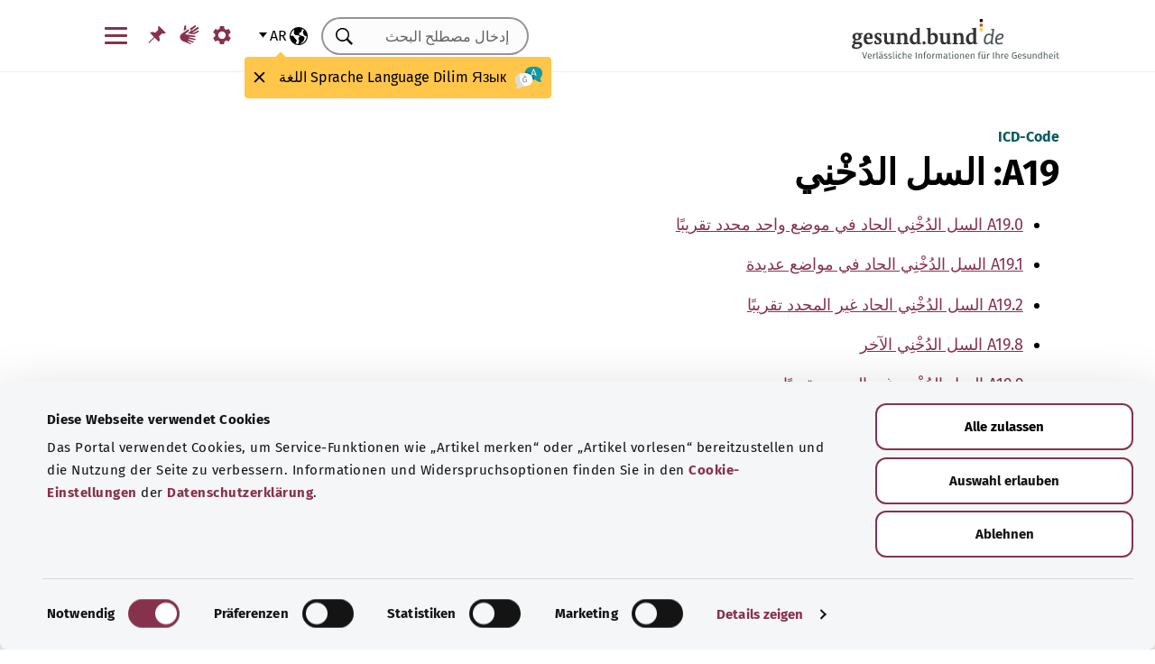

--- FILE ---
content_type: text/html; charset=utf-8
request_url: https://gesund.bund.de/ar/icd-code-suche/a19
body_size: 13199
content:
<!DOCTYPE html>
<html dir="rtl" lang="ar">
<head> <meta charset="utf-8">
<!--	implemented by https://www.queo.de/	This website is powered by TYPO3 - inspiring people to share!	TYPO3 is a free open source Content Management Framework initially created by Kasper Skaarhoj and licensed under GNU/GPL.	TYPO3 is copyright 1998-2026 of Kasper Skaarhoj. Extensions are copyright of their respective owners.	Information and contribution at https://typo3.org/
-->
<link rel="icon" href="/_assets/1de4d85ce6099b066b6c08e5ccf4c407/Icons/favicon.ico" type="image/vnd.microsoft.icon">
<title>رمز التصنيف الدولي للأمراض-10: ‎A19 السل الدُخْنِي</title>
<meta name="generator" content="TYPO3 CMS">
<meta name="viewport" content="width=device-width, initial-scale=1">
<meta name="description" content="يمكنك الاطلاع هنا على توضيحات كود تشخيص التصنيف الدولي للأمراض &quot;‎A19 السل الدُخْنِي&quot; وفئاته الفرعية.">
<meta property="og:image" content="/fileadmin/_processed_/2/d/csm_220504_illustration-titelfoto-ICD_6009cb7abb.jpg">
<meta property="og:url" content="https://gesund.bund.de/ar/icd-code-suche/a19">
<meta property="og:title" content="رمز التصنيف الدولي للأمراض-10: ‎A19 السل الدُخْنِي">
<meta property="og:description" content="يمكنك الاطلاع هنا على توضيحات كود تشخيص التصنيف الدولي للأمراض &quot;‎A19 السل الدُخْنِي&quot; وفئاته الفرعية.">
<meta property="og:type" content="article">
<meta name="twitter:card" content="summary">
<meta name="twitter:title" content="رمز التصنيف الدولي للأمراض-10: ‎A19 السل الدُخْنِي">
<meta name="twitter:description" content="يمكنك الاطلاع هنا على توضيحات كود تشخيص التصنيف الدولي للأمراض &quot;‎A19 السل الدُخْنِي&quot; وفئاته الفرعية.">
<meta name="google-site-verification" content="DcDbgl2Gs6a6MXyVLukxOnK8e1hkYHrhoEyVTiLoQ1g">
<meta name="apple-mobile-web-app-capable" content="no">
<link rel="preload" as="font" type="font/woff2" crossorigin="anonymous" href="/_assets/1de4d85ce6099b066b6c08e5ccf4c407/Fonts/FiraSans-Bold.woff2?1769076392" >
<link rel="preload" as="font" type="font/woff2" crossorigin="anonymous" href="/_assets/1de4d85ce6099b066b6c08e5ccf4c407/Fonts/FiraSans-Medium.woff2?1769076392" >
<link rel="preload" as="font" type="font/woff2" crossorigin="anonymous" href="/_assets/1de4d85ce6099b066b6c08e5ccf4c407/Fonts/FiraSans-Regular.woff2?1769076392" >
<link rel="stylesheet" href="/_assets/1de4d85ce6099b066b6c08e5ccf4c407/Css/main.bundle.css?1769076392" media="all" integrity="sha384-l+Tav4Ql7ABkDNV6lCHodr8iOqSpalX2FfB8JEc732noXCRjhB76k3hVkke2NcYA" crossorigin="anonymous">
<script> function loadSettings() { const value = '; ' + document.cookie; const parts = value.split('; gb_darstellung='); const data = parts.pop().split(';').shift(); const settings = data.length ? JSON.parse(data) : null; if (settings && settings.font_size) { document.documentElement.classList.remove('font-size--default'); document.documentElement.classList.add('font-size--' + settings.font_size); } if (settings && settings.color_scheme) { document.documentElement.classList.remove('color-scheme--default'); document.documentElement.classList.add('color-scheme--' + settings.color_scheme); } } loadSettings();
</script>
<script type="application/ld+json">{
    "@context": "http://schema.org",
    "@type": "BreadcrumbList",
    "itemListElement": [
        {
            "@type": "ListItem",
            "position": 1,
            "name": "البحث في رمز التصنيف الدولي للأمراض",
            "item": "https://gesund.bund.de/ar/icd-code-suche"
        },
        {
            "@type": "ListItem",
            "position": 2,
            "name": "A19"
        }
    ]
}</script>
<link rel="apple-touch-icon" href="/apple-touch-icon.png"><script id="Cookiebot" src="https://consent.cookiebot.com/uc.js" data-cbid="b2486f07-ff46-419b-a561-fadf016f92ac" type="text/javascript" async></script>
<link rel="canonical" href="https://gesund.bund.de/ar/icd-code-suche/a19">
<link rel="alternate" hreflang="de" href="https://gesund.bund.de/icd-code-suche/a19">
<link rel="alternate" hreflang="en" href="https://gesund.bund.de/en/icd-code-search/a19">
<link rel="alternate" hreflang="tr" href="https://gesund.bund.de/tr/icd-kodu-arama/a19">
<link rel="alternate" hreflang="ru" href="https://gesund.bund.de/ru/icd-code-suche/a19">
<link rel="alternate" hreflang="ar" href="https://gesund.bund.de/ar/icd-code-suche/a19">
<link rel="alternate" hreflang="x-default" href="https://gesund.bund.de/icd-code-suche/a19">
</head>
<body data-tracking-site="1">
<div class="app theme-default" data-type="110"> <div class="cookie-consent"> <div class="container"> <p></p><p class="cookie-consent__text">تستخدم البوابة ملفات تعريف الارتباط لتوفير وظائف الخدمة مثل تذكر المقال" ولتحسين استخدام الموقع. يمكنك العثور على خيارات المعلومات والاعتراض في إعدادات ملفات تعريف الارتباط الخاصة بإعلان حماية البيانات.</p>" <div class="cookie-consent__btn-group"> <button class="btn btn--outline disable">رفض</button> <button class="btn btn--outline enable">السماح بجميع ملفات تعريف الارتباط</button> </div> </div> </div>	<header class="header">
<div class="header__submenu"> <div class="container">	<a href="#skipNavigation30" class="visually-hidden">تخطي التنقل</a> <div class="header__wrapper-submenu"> <a href="/ar/" class="header__submenu-item brand"> <picture> <img id="gesund-bund-logo" class="icon icon--brand" src="/_assets/1de4d85ce6099b066b6c08e5ccf4c407/Icons/gesund-logo.svg?1769076392" alt="gesund.bund.de - Verlässliche Informationen für Ihre Gesundheit" title="إلى الصفحة الرئيسية" width="330" height="64" /> <img id="gesund-bund-logo-dark-mode" class="icon icon--brand dark-mode" src="/_assets/1de4d85ce6099b066b6c08e5ccf4c407/Icons/gesund-logo--dark-mode.svg?1769076392" alt="gesund.bund.de - Verlässliche Informationen für Ihre Gesundheit" title="إلى الصفحة الرئيسية" width="330" height="64" /> </picture> </a> <div id="language-navigation"> <div class="language-picker"> <button id="select-language-btn" class="language-picker__btn tooltip-trigger" aria-controls="select-language-list" aria-label="اختيار اللغة" aria-describedby="current-language" aria-expanded="false"> <svg width="20" height="20" version="1.1" id="Layer_1" xmlns="http://www.w3.org/2000/svg" xmlns:xlink="http://www.w3.org/1999/xlink" x="0px" y="0px" viewBox="0 0 512 512" enable-background="new 0 0 512 512" xml:space="preserve" aria-hidden="true"> <path d="M437,75C388.7,26.6,324.4,0,256,0S123.3,26.6,75,75C26.6,123.3,0,187.6,0,256s26.6,132.7,75,181 c48.4,48.4,112.6,75,181,75s132.7-26.6,181-75c48.4-48.4,75-112.6,75-181S485.4,123.3,437,75z M252.9,347.3l10.6,21.1 c5.5,11,6.7,23.6,3.3,35.4l-22.3,77.9c-26.5-1.3-52.1-7.2-76-17.2l26.6-53.2c9.1-18.1,5.5-39.9-8.8-54.3l-13.8-13.8 c-21.3-21.3-39-45.9-52.5-72.8c-9.3-18.6-29.3-28.8-49.8-25.3l-40.2,6.7C31.1,193,54.5,137.9,96.2,96.2 c10.6-10.6,22.2-20.1,34.4-28.3l-11.7,82c0,0.3-0.1,0.6-0.1,0.9c-2.4,18.5,2.8,36.9,14.8,52.1c13,16.4,32.4,27,53.3,29.1l65,6.6 l42.9,21.5l-33,33C247.4,307.4,243.8,329.2,252.9,347.3z M415.8,415.8c-32.2,32.2-72.5,53.5-116.3,62l81.2-71.1 c10.6-9.2,18.5-21.2,22.9-34.5l16.4-49.2c4-11.9,3.1-24.7-2.5-35.9c-5.6-11.2-15.3-19.6-27.2-23.6l-64.6-21.5l-55.5-27.7 l-3.2-39.5c1.6-3.2,4.2-5.8,7.5-7.4l39.5-19.8c11.8-5.9,20.6-16.5,24.2-29.2l18.4-65c19.8,9.9,38.1,22.7,54.6,38.2L396,102 c-17.6,11.7-25.2,33.9-18.5,54l19.2,57.6c4.7,14,15.8,25.1,29.7,29.7l55.5,18.5C480.5,320,457.1,374.5,415.8,415.8z" /> </svg> <span id="current-language" class="active_language"> <span class="visually-hidden">اللغة المختارة</span> <abbr title="عربي">ar</abbr> </span> </button> <ul id="select-language-list" class="language-picker__list"> <li id="language-de" class="language-picker__option "> <a href="https://gesund.bund.de/icd-code-suche/a19" hreflang="de" title="الألمانية"> <span>Deutsch</span> </a> </li> <li id="language-en" class="language-picker__option "> <a href="https://gesund.bund.de/en/icd-code-search/a19" hreflang="en" title="الإنجليزية"> <span>English</span> </a> </li> <li id="language-tr" class="language-picker__option "> <a href="https://gesund.bund.de/tr/icd-kodu-arama/a19" hreflang="tr" title="التركية"> <span>Türkçe</span> </a> </li> <li id="language-ru" class="language-picker__option "> <a href="https://gesund.bund.de/ru/icd-code-suche/a19" hreflang="ru" title="الروسية"> <span>Русский</span> </a> </li> <li id="language-ar" class="language-picker__option active"> <a href="https://gesund.bund.de/ar/icd-code-suche/a19" hreflang="ar" title="العربية"> <span>عربي</span> </a> </li> </ul> </div> <div id="tooltip_language" class="tooltip tooltip--lang" role="tooltip" hidden aria-hidden="true"> <svg height="30" width="30" viewBox="0 0 512 415" aria-hidden="true" xmlns="http://www.w3.org/2000/svg"> <g fill="none"> <path d="m347.939.356c89.491 0 164.061 30.492 164.061 123.688 0 39.308-13.272 67.453-35.329 86.867-4.005 3.525-5.715 8.976-4.326 14.127 3.903 14.48 9.536 29.7 17.262 43.91 5.927 10.9-2.075 24.048-14.477 23.702-30.009-.836-62.771-14.812-87.325-41.505-2.922-3.177-7.103-4.882-11.405-4.53-9.262.757-18.773 1.118-28.462 1.118-89.491 0-164.061-30.492-164.061-123.688 0-93.197 74.572-123.689 164.062-123.689z" fill="#1598a4" /> <path d="m296.422 122.871c-27.969-18.07-64.598-28.515-109.1-31.162-2.253 9.825-3.443 20.58-3.443 32.335 0 93.196 74.57 123.688 164.061 123.688 3.718 0 7.401-.071 11.062-.179.006-.645.024-1.283.024-1.931 0-53.841-21.648-96.288-62.604-122.751z" fill="#117a83" /> <path d="m401.315 166.7-43.695-115.784c-.025-.068-.053-.137-.08-.204-1.573-3.826-5.262-6.297-9.398-6.297h-.009c-4.141.004-7.829 2.482-9.396 6.314-.023.057-.046.113-.067.171l-44.098 115.78c-1.475 3.87.469 8.203 4.34 9.678 3.866 1.474 8.203-.468 9.678-4.34l9.142-24.004h60.498l9.051 23.983c1.133 3.003 3.987 4.854107 7.017 4.854107.88 0 1.775-.157107 2.647-.486107 3.876-1.462 5.832-5.789 4.37-9.665zm-77.87-33.686 24.675-64.786 24.449 64.786z" fill="#fff" /> <path d="m0 245.623c0 39.307 13.272 67.453 35.329 86.867 4.005 3.525 5.715 8.976 4.326 14.127-3.903 14.48-9.536 29.7-17.262 43.909-5.927 10.9 2.075 24.048 14.477 23.702 30.009-.836 62.771-14.812 87.325-41.505 2.922-3.177 7.103-4.882 11.405-4.53 9.262.757 18.773 1.118 28.462 1.118 89.491 0 164.061-30.492 164.061-123.688s-74.572-123.689-164.062-123.689c-89.491 0-164.061 30.493-164.061 123.689z" fill="#fff" /> <path d="m98.158 128.732c-57.403 13.375-98.158 47.997-98.158 116.891 0 39.307 13.272 67.453 35.329 86.867 4.005 3.525 5.715 8.976 4.326 14.127-3.903 14.48-9.536 29.7-17.262 43.909-5.927 10.9 2.075 24.048 14.477 23.702 30.009-.836 62.771-14.812 87.325-41.505 2.922-3.177 7.103-4.882 11.405-4.53 9.262.757 18.773 1.118 28.461 1.118 9.979 0 19.771-.382 29.296-1.185-109.038-33.437-126.653-188.039-95.199-239.394z" fill="#dbdbdb" /> <path d="m179.96 191.28c2.613333 0 5.04-.466667 7.28-1.4s4.293333-2.473333 6.16-4.62c1.586667-1.773333 2.893333-3.803333 3.92-6.09s1.68-4.55 1.96-6.79c.186667-2.053333.023333-3.383333-.49-3.99s-1.283333-.91-2.31-.91-1.843333.233333-2.45.7-1.096667 1.353333-1.47 2.66h.14c-.746667 2.52-2.146667 4.83-4.2 6.93s-4.853333 3.15-8.4 3.15c-3.266667 0-5.973333-1.003333-8.12-3.01s-3.453333-4.503333-3.92-7.49c-.186667-.933333-.513333-1.75-.98-2.45s-1.353333-.956667-2.66-.77c-.933333.186667-1.68.676667-2.24 1.47s-.746667 2.03-.56 3.71c.186667 2.426667.653333 4.713333 1.4 6.86s1.96 4.153333 3.64 6.02c1.773333 2.053333 3.826667 3.57 6.16 4.55s4.713333 1.47 7.14 1.47zm4.2 108.08c7.186667 0 13.276667-1.236667 18.27-3.71s9.053333-5.716667 12.18-9.73 5.39-8.61 6.79-13.79 2.1-10.523333 2.1-16.03c0-3.92-.583333-6.58-1.75-7.98s-3.243333-2.1-6.23-2.1h-25.34c-4.386667 0-6.58 1.773333-6.58 5.32 0 3.266667 2.193333 4.9 6.58 4.9h22.26c0 4.293333-.513333 8.423333-1.54 12.39s-2.66 7.49-4.9 10.57-5.133333 5.53-8.68 7.35-7.886667 2.73-13.02 2.73c-5.04 0-9.683333-1.096667-13.93-3.29s-7.91-5.133333-10.99-8.82-5.483333-8.003333-7.21-12.95-2.59-10.173333-2.59-15.68c0-5.32.863333-10.43 2.59-15.33s4.083333-9.24 7.07-13.02 6.51-6.813333 10.57-9.1 8.423333-3.43 13.09-3.43c2.24 0 4.363333.163333 6.37.49s3.99.91 5.95 1.75 3.943333 1.96 5.95 3.36 4.13 3.173333 6.37 5.32c1.026667 1.026667 2.053333 1.68 3.08 1.96s1.983333.28 2.87 0 1.656667-.7 2.31-1.26 1.166667-1.166667 1.54-1.82c1.12-1.773333.606667-3.943333-1.54-6.51s-5.32-5.063333-9.52-7.49c-3.733333-2.146667-7.466667-3.616667-11.2-4.41s-7.606667-1.19-11.62-1.19c-6.906667 0-13.136667 1.423333-18.69 4.27s-10.29 6.626667-14.21 11.34-6.93 10.173333-9.03 16.38-3.15 12.67-3.15 19.39c0 6.906667 1.073333 13.393333 3.22 19.46s5.226667 11.363333 9.24 15.89 8.82 8.12 14.42 10.78 11.9 3.99 18.9 3.99z" fill="#5e5e5e" /> </g> </svg> <span> <span lang="de">Sprache</span> <span lang="en">Language</span> <span lang="tr">Dilim</span> <span lang="ru">Язык</span> <span lang="ar">اللغة</span> </span> <button class="tooltip__close" title="إغلاق"> <img class="icon icon--close" src="/_assets/1de4d85ce6099b066b6c08e5ccf4c407/Icons/close.svg?1769076392" alt=""> </button> <div class="tooltip__arrow" data-popper-arrow></div> </div> </div> <a class="header__submenu-item search" title="إلى البحث" href="/ar/suche"> <svg width="20" height="20" viewBox="0 0 20 20" xmlns="http://www.w3.org/2000/svg" aria-hidden="true" focusable="false"> <path d="M13.19 11.846l-.187.328 5.062 5.11-1.594 1.593-5.062-5.109-.328.234c-1.25.782-2.547 1.172-3.89 1.172-1.97 0-3.65-.703-5.04-2.11C.761 11.66.065 9.972.065 8.003c0-1.968.695-3.648 2.086-5.039 1.39-1.39 3.07-2.086 5.04-2.086 1.968 0 3.648.696 5.038 2.086 1.39 1.391 2.086 3.07 2.086 5.04a7.066 7.066 0 01-1.125 3.843zm-2.015-7.828c-1.094-1.094-2.422-1.64-3.985-1.64-1.562 0-2.89.546-3.984 1.64-1.094 1.094-1.64 2.422-1.64 3.984 0 1.563.546 2.891 1.64 3.985 1.094 1.094 2.422 1.64 3.984 1.64 1.563 0 2.89-.546 3.985-1.64 1.125-1.125 1.687-2.453 1.687-3.985 0-1.53-.562-2.859-1.687-3.984z" fill-rule="evenodd"/> </svg> <span class="label">البحث</span> </a> <nav id="navigation-burger-trigger" aria-label="التنقل الرئيسي"> <button type="button" data-toggle="collapse" data-target="#navbar-collapse-grid" aria-expanded="false" aria-labelledby="navigation-burger-trigger-label" class="header__submenu-item btn--nav-toggle" aria-controls="navigation-main"> <span class="icon"> <span aria-hidden="true"></span> <span aria-hidden="true"></span> <span aria-hidden="true"></span> </span> <span id="navigation-burger-trigger-label" class="label">قائمة</span> </button> </nav> <nav id="service-navigation-desktop" aria-label="التنقل الرئيسي الإضافي"> <ul class="accessibility-list"> <li> <a href="/ar/barrierefreiheit/darstellung" class="link link--default header__submenu-item accessibility-settings"> <svg width="20" height="20" viewBox="0 0 483 497" xmlns="http://www.w3.org/2000/svg" focusable="false" aria-hidden="true"> <title>الوصف</title> <path d="M477.966 318.39l-52.307-43.782c1.334-9.13 1.982-17.715 1.982-26.108s-.648-16.978-1.983-26.108l52.308-43.783a10.34 10.34 0 002.326-13.114l-47.626-82.49a10.369 10.369 0 00-12.518-4.55l-63.975 23.377c-13.681-10.708-28.879-19.455-45.31-26.058l-11.77-67.211A10.359 10.359 0 00288.891 0h-95.25c-5.025 0-9.333 3.61-10.202 8.565l-11.77 67.211c-16.431 6.603-31.628 15.35-45.31 26.058L62.384 78.455c-4.702-1.75-10.01.192-12.518 4.55L2.24 165.496a10.34 10.34 0 002.325 13.114l52.307 43.783c-1.334 9.13-1.981 17.715-1.981 26.108s.647 16.978 1.982 26.108L4.565 318.391a10.34 10.34 0 00-2.325 13.114l47.625 82.49c2.528 4.358 7.846 6.279 12.518 4.55l63.976-23.378c13.68 10.708 28.878 19.455 45.31 26.058l11.769 67.211a10.359 10.359 0 0010.202 8.565h95.25c5.026 0 9.334-3.61 10.202-8.565l11.77-67.211c16.431-6.603 31.629-15.35 45.31-26.058l63.975 23.378c4.702 1.689 10-.192 12.518-4.55l47.626-82.49a10.34 10.34 0 00-2.325-13.114zm-236.7 33.652c-57.09 0-103.542-46.452-103.542-103.542s46.452-103.542 103.542-103.542S344.808 191.411 344.808 248.5s-46.452 103.542-103.542 103.542z" fill-rule="nonzero" /> </svg> <span class="header__submenu-item_name">الوصف</span> </a> </li> <li> <a href="/ar/barrierefreiheit/gebaerdensprache" class="link link--default header__submenu-item sign-language"> <svg width="22" height="23" xmlns="http://www.w3.org/2000/svg" focusable="false" aria-hidden="true"> <title>لغة الإشارة</title> <path d="M3.08 9.87l5.81-3.81A1.57 1.57 0 0110 5.73a1 1 0 01.71.65.65.65 0 01-.12.77 5.28 5.28 0 01-.86.75l-3 2.29a.48.48 0 00-.15.63c.11.21.4.35.85.42l9.43 1.33a.74.74 0 01.56.24.76.76 0 01.22.56.79.79 0 01-.78.78l-6.28-.51c-.27 0-.42.09-.43.27s.13.32.43.4l6.49 1.62a.71.71 0 01.58.91c-.09.47-.45.64-1.07.5l-6.18-1.18c-.36-.07-.57 0-.63.26s.07.43.38.56l5.12 1.88a.65.65 0 01.27.25.6.6 0 01.12.36.67.67 0 01-.21.5.7.7 0 01-.49.2h-.18L9.4 18.49c-.35-.11-.58-.06-.67.14s0 .39.31.56L12.56 21a.56.56 0 01.23.71c-.09.33-.42.39-1 .17q-8.15-3-9.56-4.1A5 5 0 011 16.05a4.89 4.89 0 01-.5-2.13 4.94 4.94 0 01.08-.87 8.41 8.41 0 01.21-.83 10.4 10.4 0 011-1.27 8.37 8.37 0 011.27-1.06zM5.37 2C5 4 4.7 5.76 4.55 7.35l2.89-1.89-.33-3.77C7 1.16 6.73.92 6.26 1s-.76.39-.87 1zm5.83 2.87l5.59-3.63a.83.83 0 011.21.25.9.9 0 01-.29 1.31l-4.44 3.69a.37.37 0 000 .58.42.42 0 00.62 0l5.85-3.89a.82.82 0 011.31.32 1 1 0 01-.41 1.5l-6 3.93a.35.35 0 00-.1.49c.11.2.33.21.66.05L20.33 7a.48.48 0 01.18-.08.58.58 0 01.19 0 .77.77 0 01.56.23.75.75 0 01.24.54.81.81 0 01-.15.48.86.86 0 01-.38.28c-1.69.92-3.28 1.76-4.75 2.54L10 10.26c-.7-.11-.83-.34-.39-.68s.88-.66 1.29-1 .8-.69 1.17-1a1.39 1.39 0 00.28-.43 1.32 1.32 0 00.1-.53 1.3 1.3 0 00-.09-.49 2.22 2.22 0 00-.23-.43 1.92 1.92 0 00-.93-.83z" /> </svg> <span class="header__submenu-item_name">لغة الإشارة</span> </a> </li> <li> <a href="/ar/merkzettel" class="link link--default header__submenu-item bookmarks" title="ورقة الملاحظات"> <svg width="20" height="19" viewBox="0 0 498 497" xmlns="http://www.w3.org/2000/svg" focusable="false" aria-hidden="true"> <title>ورقة الملاحظات</title> <path d="M0 497l31.066-12.135 152.417-150.96 107.274 108.244c1.618 1.618 3.398 2.832 5.34 3.64 1.941.81 3.883 1.214 5.824 1.214.648 0 1.295-.08 1.942-.242a7.979 7.979 0 011.942-.243c2.588-.647 4.854-1.942 6.795-3.883a18.867 18.867 0 004.369-6.796c6.796-22.652 9.304-45.79 7.524-69.413-1.78-23.623-7.686-46.275-17.718-67.956l85.917-85.917c6.148 1.942 12.54 3.398 19.173 4.369 6.634.97 13.51 1.456 20.63 1.456 8.414 0 17.151-.647 26.212-1.942 9.06-1.294 18.284-3.398 27.668-6.31 2.589-.97 4.773-2.427 6.553-4.369 1.78-1.941 2.993-4.206 3.64-6.795a15.776 15.776 0 000-7.767c-.647-2.588-1.941-4.854-3.883-6.795L314.057 4.8c-1.942-1.942-4.207-3.317-6.796-4.126-2.589-.809-5.34-.89-8.252-.243-2.589.648-4.854 1.942-6.796 3.884a18.866 18.866 0 00-4.368 6.795c-5.178 17.151-8.09 33.574-8.738 49.269-.647 15.695 1.133 30.661 5.34 44.9-.647.323-1.133.647-1.456.97l-.971.971-83.004 83.005a206.935 206.935 0 00-41.26-14.077 194.331 194.331 0 00-43.2-4.854c-9.061 0-18.041.647-26.94 1.941a172.687 172.687 0 00-25.97 5.825 18.866 18.866 0 00-6.795 4.369c-1.942 1.942-3.236 4.207-3.884 6.796-.647 2.588-.566 5.177.243 7.766.81 2.589 2.184 4.854 4.126 6.796L161.64 312.06 12.62 463.021 0 497z" fill-rule="nonzero" /> </svg> <span class="header__submenu-item_name" role="status" aria-atomic=true>ورقة الملاحظات (<span class="bookmark_link-count">0</span>)</span> </a> </li> </ul> </nav>
<div class="search-input"> <form action="/ar/suche" class="search-form"> <input class="input--text search-form__input typeahead" type="text" name="q" value="" placeholder="إدخال مصطلح البحث" aria-label="إدخال مصطلح البحث" data-provide="typeahead" autocomplete="off" role="combobox" /> <button type="button" tabindex="-1" style="visibility: visible;" class="remove_input_value">+</button> <!-- set the hidden field "mode" (get parameter) for result page if only tag-item (auto-complete) selected name="mode" value="like-tag" --> <button type="submit" class="search-form__submit" title="بحث"> <span class="visually-hidden"> بحث </span> </button> </form>
</div> </div> </div> <div id="skipNavigation30" class="visually-hidden">&nbsp;</div>
</div>	<div id="navbar-collapse-grid" class="header__mainmenu"> <div class="container"> <nav id="navigation-main" aria-label="التنقل الرئيسي"> <a href="#skipNavigation40" class="visually-hidden">تخطي التنقل</a> <ul class="header__wrapper-mainmenu"> <li class="header__mainmenu-item "> <a href="#" class="header__mainmenu-link" title="الرعاىة الصحية" role="button" aria-expanded="false"> الرعاىة الصحية </a> <div class="dropdown-menu" tabindex="-1"> <div class="container dropdown-menu__wrapper"> <h2 class="dropdown-menu__title">الرعاىة الصحية</h2> <ul class="dropdown-menu__list "> <li class="dropdown-menu__item "> <h3 class="dropdown-menu__list-title">قطاع الرعاية الصحة </h3> </li> <li class="dropdown-menu__item "> <a class="link--default dropdown-menu__link" href="/ar/themen/das-gesundheitssystem" title="نظام الرعاية الصحية"> نظام الرعاية الصحية </a> </li> <li class="dropdown-menu__item "> <a class="link--default dropdown-menu__link" href="/ar/themen/gesundheitskompetenz" title="التوعية الصحية"> التوعية الصحية </a> </li> <li class="dropdown-menu__item "> <a class="link--default dropdown-menu__link" href="/ar/service/beratung-und-hilfe" title="المشورة والمساعدة"> المشورة والمساعدة </a> </li> <li class="dropdown-menu__item "> <a class="link--default dropdown-menu__link" href="https://gesund.bund.de/ar/themen/rechte-fuer-patienten" title="حقوق المرضى"> حقوق المرضى </a> </li> <li class="dropdown-menu__item "> <a class="link--default dropdown-menu__link" href="/ar/selbsthilfe" title="مساعدة الذات"> مساعدة الذات </a> </li> </ul> <ul class="dropdown-menu__list "> <li class="dropdown-menu__item "> <h3 class="dropdown-menu__list-title">الخدمات </h3> </li> <li class="dropdown-menu__item "> <a class="link--default dropdown-menu__link" href="/ar/themen/leistungen-fuer-versicherte" title="الخدمات المُقدمة للمؤمن عليهم"> الخدمات المُقدمة للمؤمن عليهم </a> </li> <li class="dropdown-menu__item "> <a class="link--default dropdown-menu__link" href="/ar/themen/arzneimittel" title="العقاقير الطبية"> العقاقير الطبية </a> </li> <li class="dropdown-menu__item "> <a class="link--default dropdown-menu__link" href="/ar/themen/vorsorge-und-frueherkennung" title="الوقاية والكشف المبكر"> الوقاية والكشف المبكر </a> </li> <li class="dropdown-menu__item "> <a class="link--default dropdown-menu__link" href="/ar/ausserklinische-intensivpflege" title="العناية المركزة للمرضى الخارجيين"> العناية المركزة للمرضى الخارجيين </a> </li> </ul> <button class="btn btn--close dropdown-menu__close"> إغلاق <img class="icon icon--close" src="/_assets/1de4d85ce6099b066b6c08e5ccf4c407/Icons/close.svg?1769076392" alt=""> </button> </div> </div> </li> <li class="header__mainmenu-item "> <a href="#" class="header__mainmenu-link" title="الرعاية" role="button" aria-expanded="false"> الرعاية </a> <div class="dropdown-menu" tabindex="-1"> <div class="container dropdown-menu__wrapper"> <h2 class="dropdown-menu__title">الرعاية</h2> <ul class="dropdown-menu__list "> <li class="dropdown-menu__item "> <h3 class="dropdown-menu__list-title">المواضيع </h3> </li> <li class="dropdown-menu__item "> <a class="link--default dropdown-menu__link" href="/themen/pflegeversorgung" title="تأمين الرعاية"> تأمين الرعاية </a> </li> <li class="dropdown-menu__item "> <a class="link--default dropdown-menu__link" href="/themen/pflegeleistungen" title="خدمات الرعاية"> خدمات الرعاية </a> </li> <li class="dropdown-menu__item "> <a class="link--default dropdown-menu__link" href="/ar/themen/pflegende-angehoerige" title="رعاية الأقارب"> رعاية الأقارب </a> </li> <li class="dropdown-menu__item "> <a class="link--default dropdown-menu__link" href="/ar/themen/pflegealltag-und-wohnen" title="يوميات الرعاية والسكن"> يوميات الرعاية والسكن </a> </li> </ul> <button class="btn btn--close dropdown-menu__close"> إغلاق <img class="icon icon--close" src="/_assets/1de4d85ce6099b066b6c08e5ccf4c407/Icons/close.svg?1769076392" alt=""> </button> </div> </div> </li> <li class="header__mainmenu-item "> <a href="#" class="header__mainmenu-link" title="الصحة الرقمية" role="button" aria-expanded="false"> الصحة الرقمية </a> <div class="dropdown-menu" tabindex="-1"> <div class="container dropdown-menu__wrapper"> <h2 class="dropdown-menu__title">الصحة الرقمية</h2> <ul class="dropdown-menu__list "> <li class="dropdown-menu__item "> <h3 class="dropdown-menu__list-title">التحول الرقمي في قطاع الرعاية الصحية </h3> </li> <li class="dropdown-menu__item "> <a class="link--default dropdown-menu__link" href="/ar/themen/gesundheit-und-digitalisierung" title="الصحة والرقمنة"> الصحة والرقمنة </a> </li> <li class="dropdown-menu__item "> <a class="link--default dropdown-menu__link" href="/ar/themen/telemedizin" title="الطب عن بعد"> الطب عن بعد </a> </li> </ul> <ul class="dropdown-menu__list "> <li class="dropdown-menu__item "> <h3 class="dropdown-menu__list-title">التطبيقات الرقمية </h3> </li> <li class="dropdown-menu__item "> <a class="link--default dropdown-menu__link" href="/themen/elektronische-patientenakte-epa" title="ملف المريض الإلكتروني"> ملف المريض الإلكتروني </a> </li> <li class="dropdown-menu__item "> <a class="link--default dropdown-menu__link" href="/ar/themen/elektronische-gesundheitskarte-egk" title="بطاقة الصحة الإلكترونية"> بطاقة الصحة الإلكترونية </a> </li> <li class="dropdown-menu__item "> <a class="link--default dropdown-menu__link" href="/ar/themen/gesundheits-apps-diga-und-dipa" title="تطبيقات الصحة (DiGA وDiPA)"> تطبيقات الصحة (DiGA وDiPA) </a> </li> <li class="dropdown-menu__item "> <a class="link--default dropdown-menu__link" href="/ar/gesundheit-digital/alles-zum-e-rezept" title="الوصفات الإلكترونية"> الوصفات الإلكترونية </a> </li> <li class="dropdown-menu__item "> <a class="link--default dropdown-menu__link" href="/ar/die-elektronische-arbeitsunfaehigkeitsbescheinigung-eau" title="شهادة إلكترونية بعدم القدرة على العمل"> شهادة إلكترونية بعدم القدرة على العمل </a> </li> </ul> <button class="btn btn--close dropdown-menu__close"> إغلاق <img class="icon icon--close" src="/_assets/1de4d85ce6099b066b6c08e5ccf4c407/Icons/close.svg?1769076392" alt=""> </button> </div> </div> </li> <li class="header__mainmenu-item "> <a href="#" class="header__mainmenu-link" title="عِش بصحةٍ جيدة" role="button" aria-expanded="false"> عِش بصحةٍ جيدة </a> <div class="dropdown-menu" tabindex="-1"> <div class="container dropdown-menu__wrapper"> <h2 class="dropdown-menu__title">عِش بصحةٍ جيدة</h2> <ul class="dropdown-menu__list "> <li class="dropdown-menu__item "> <h3 class="dropdown-menu__list-title">البقاء بصحة جيدة </h3> </li> <li class="dropdown-menu__item "> <a class="link--default dropdown-menu__link" href="/ar/themen/vorsorge-und-frueherkennung" title="الوقاية والكشف المبكر"> الوقاية والكشف المبكر </a> </li> <li class="dropdown-menu__item "> <a class="link--default dropdown-menu__link" href="/ar/themen/ernaehrung-und-bewegung" title="التغذية والحركة"> التغذية والحركة </a> </li> <li class="dropdown-menu__item "> <a class="link--default dropdown-menu__link" href="/ar/themen/psyche-und-wohlbefinden" title="الحالة الصحية والرفاهية"> الحالة الصحية والرفاهية </a> </li> <li class="dropdown-menu__item "> <a class="link--default dropdown-menu__link" href="/ar/themen/retten-und-helfen" title="الإنقاذ والمساعدة"> الإنقاذ والمساعدة </a> </li> <li class="dropdown-menu__item "> <a class="link--default dropdown-menu__link" href="/ar/themen/sucht-bewaeltigen" title="التغلب على الإدمان"> التغلب على الإدمان </a> </li> <li class="dropdown-menu__item "> <a class="link--default dropdown-menu__link" href="/ar/themen/umwelt-und-gesundheit" title="البيئة والصحة"> البيئة والصحة </a> </li> </ul> <ul class="dropdown-menu__list "> <li class="dropdown-menu__item "> <h3 class="dropdown-menu__list-title">مراحل الحياة </h3> </li> <li class="dropdown-menu__item "> <a class="link--default dropdown-menu__link" href="/ar/themen/gesund-aufwachsen" title="النمو بصحةٍ جيدة"> النمو بصحةٍ جيدة </a> </li> <li class="dropdown-menu__item "> <a class="link--default dropdown-menu__link" href="/ar/themen/gesund-am-arbeitsplatz" title="الصحة في مكان العمل"> الصحة في مكان العمل </a> </li> <li class="dropdown-menu__item "> <a class="link--default dropdown-menu__link" href="/ar/themen/schwangerschaft-und-geburt" title="الحمل والولادة"> الحمل والولادة </a> </li> <li class="dropdown-menu__item "> <a class="link--default dropdown-menu__link" href="/ar/themen/gesund-im-alter" title="التمتع بصحة جيدة في الشيخوخة"> التمتع بصحة جيدة في الشيخوخة </a> </li> </ul> <button class="btn btn--close dropdown-menu__close"> إغلاق <img class="icon icon--close" src="/_assets/1de4d85ce6099b066b6c08e5ccf4c407/Icons/close.svg?1769076392" alt=""> </button> </div> </div> </li> <li class="header__mainmenu-item "> <a href="#" class="header__mainmenu-link" title="الأمراض" role="button" aria-expanded="false"> الأمراض </a> <div class="dropdown-menu" tabindex="-1"> <div class="container dropdown-menu__wrapper"> <h2 class="dropdown-menu__title">الأمراض</h2> <ul class="dropdown-menu__list "> <li class="dropdown-menu__item "> <h3 class="dropdown-menu__list-title">المواضيع </h3> </li> <li class="dropdown-menu__item "> <a class="link--default dropdown-menu__link" href="/ar/themen/atemwege" title="مجاري التنفس"> مجاري التنفس </a> </li> <li class="dropdown-menu__item "> <a class="link--default dropdown-menu__link" href="/ar/themen/augen" title="العيون"> العيون </a> </li> <li class="dropdown-menu__item "> <a class="link--default dropdown-menu__link" href="/ar/themen/blut-und-lymphsystem" title="نظام الدم والنظام الليمفاوي"> نظام الدم والنظام الليمفاوي </a> </li> <li class="dropdown-menu__item "> <a class="link--default dropdown-menu__link" href="/ar/themen/geschlechtsorgane" title="الأعضاء التناسلية"> الأعضاء التناسلية </a> </li> <li class="dropdown-menu__item "> <a class="link--default dropdown-menu__link" href="/ar/themen/hals-nase-und-ohren" title="الرقبة والأنف والأذن"> الرقبة والأنف والأذن </a> </li> <li class="dropdown-menu__item "> <a class="link--default dropdown-menu__link" href="/ar/themen/haut" title="الجلد"> الجلد </a> </li> <li class="dropdown-menu__item "> <a class="link--default dropdown-menu__link" href="/ar/themen/herz-und-kreislauf" title="القلب والدورة الدموية"> القلب والدورة الدموية </a> </li> <li class="dropdown-menu__item "> <a class="link--default dropdown-menu__link" href="/ar/themen/hormone" title="الهرمونات"> الهرمونات </a> </li> <li class="dropdown-menu__item "> <a class="link--default dropdown-menu__link" href="/ar/themen/immunsystem" title="جهاز المناعة"> جهاز المناعة </a> </li> <li class="dropdown-menu__item "> <a class="link--default dropdown-menu__link" href="/ar/themen/kopf-und-nerven" title="الرأس والأعصاب"> الرأس والأعصاب </a> </li> <li class="dropdown-menu__item "> <a class="link--default dropdown-menu__link" href="/ar/themen/psyche" title="الحالة النفسية"> الحالة النفسية </a> </li> <li class="dropdown-menu__item "> <a class="link--default dropdown-menu__link" href="/ar/themen/muskeln-knochen-und-gelenke" title="العضلات، والعظام، والمفاصل"> العضلات، والعظام، والمفاصل </a> </li> <li class="dropdown-menu__item "> <a class="link--default dropdown-menu__link" href="/ar/themen/nieren-und-harnwege" title="الكلى والمسالك البولية"> الكلى والمسالك البولية </a> </li> <li class="dropdown-menu__item "> <a class="link--default dropdown-menu__link" href="/ar/themen/verdauung-und-stoffwechsel" title="الهضم والتمثيل الغذائي"> الهضم والتمثيل الغذائي </a> </li> <li class="dropdown-menu__item "> <a class="link--default dropdown-menu__link" href="/ar/themen/zaehne-und-zahnfleisch" title="الأسنان واللثة"> الأسنان واللثة </a> </li> </ul> <ul class="dropdown-menu__list "> <li class="dropdown-menu__item "> <h3 class="dropdown-menu__list-title">مواضيع خاصة </h3> </li> <li class="dropdown-menu__item "> <a class="link--default dropdown-menu__link" href="/ar/special/allergien" title="أنواع الحساسية"> أنواع الحساسية </a> </li> <li class="dropdown-menu__item "> <a class="link--default dropdown-menu__link" href="/ar/themen/infektionen-und-infektionskrankheiten" title="العدوى والأمراض المعدية"> العدوى والأمراض المعدية </a> </li> <li class="dropdown-menu__item "> <a class="link--default dropdown-menu__link" href="/ar/themen/krebs" title="السرطان"> السرطان </a> </li> <li class="dropdown-menu__item "> <a class="link--default dropdown-menu__link" href="/ar/krankheiten-a-bis-z" title="الأمراض من أ إلى ي"> الأمراض من أ إلى ي </a> </li> </ul> <button class="btn btn--close dropdown-menu__close"> إغلاق <img class="icon icon--close" src="/_assets/1de4d85ce6099b066b6c08e5ccf4c407/Icons/close.svg?1769076392" alt=""> </button> </div> </div> </li> <li class="header__mainmenu-item active"> <a href="#" class="header__mainmenu-link" title="الخدمة" role="button" aria-expanded="false"> الخدمة </a> <div class="dropdown-menu" tabindex="-1"> <div class="container dropdown-menu__wrapper"> <h2 class="dropdown-menu__title">الخدمة</h2> <ul class="dropdown-menu__list "> <li class="dropdown-menu__item "> <h3 class="dropdown-menu__list-title">المعلومات </h3> </li> <li class="dropdown-menu__item "> <a class="link--default dropdown-menu__link" href="https://gesund.bund.de/notfallnummern" title="أرقام الطوارىء"> أرقام الطوارىء </a> </li> <li class="dropdown-menu__item "> <a class="link--default dropdown-menu__link" href="/ar/icd-ops-code-suche" title="رموز التصنيف الدولي للأمراض &quot;ICD&quot; / رموز العمليات والإجراءات &quot;OPS&quot;"> رموز التصنيف الدولي للأمراض &quot;ICD&quot; / رموز العمليات والإجراءات &quot;OPS&quot; </a> </li> <li class="dropdown-menu__item "> <a class="link--default dropdown-menu__link" href="/ar/krankheiten-a-bis-z" title="الأمراض من أ إلى ي"> الأمراض من أ إلى ي </a> </li> <li class="dropdown-menu__item "> <a class="link--default dropdown-menu__link" href="" title="مسرد المصطلحات"> مسرد المصطلحات </a> </li> <li class="dropdown-menu__item "> <a class="link--default dropdown-menu__link" href="https://infektionsradar.gesund.bund.de/" title="رادار العدوى"> رادار العدوى </a> </li> <li class="dropdown-menu__item "> <a class="link--default dropdown-menu__link" href="/ar/service/mediathek" title="المكتبة السمعية البصرية"> المكتبة السمعية البصرية </a> </li> </ul> <ul class="dropdown-menu__list "> <li class="dropdown-menu__item active"> <h3 class="dropdown-menu__list-title">خدمات البحث </h3> </li> <li class="dropdown-menu__item "> <a class="link--default dropdown-menu__link" href="/ar/suchen/aerztinnen-und-aerzte" title="البحث عن طبيب"> البحث عن طبيب </a> </li> <li class="dropdown-menu__item "> <a class="link--default dropdown-menu__link" href="https://gesund.bund.de/bundes-klinik-atlas" title="البحث عن مستشفى"> البحث عن مستشفى </a> </li> <li class="dropdown-menu__item "> <a class="link--default dropdown-menu__link" href="https://www.aponet.de/apothekensuche" title="البحث عن صيدلية"> البحث عن صيدلية </a> </li> </ul> <button class="btn btn--close dropdown-menu__close"> إغلاق <img class="icon icon--close" src="/_assets/1de4d85ce6099b066b6c08e5ccf4c407/Icons/close.svg?1769076392" alt=""> </button> </div> </div> </li> </ul> <div id="skipNavigation40" class="visually-hidden">&nbsp;</div> </nav> </div> <div class="divider"></div> <div class="container"> <nav id="service-navigation-mobile" aria-label="التنقل الرئيسي الإضافي"> <a href="#skipNavigation50" class="visually-hidden">تخطي التنقل</a> <ul class="header__mainmenu-footer"> <li> <a href="/ar/barrierefreiheit/darstellung" class="link link--default accessibility-settings"> <svg width="20" height="20" viewBox="0 0 483 497" xmlns="http://www.w3.org/2000/svg" focusable="false" aria-hidden="true"> <title>الوصف</title> <path d="M477.966 318.39l-52.307-43.782c1.334-9.13 1.982-17.715 1.982-26.108s-.648-16.978-1.983-26.108l52.308-43.783a10.34 10.34 0 002.326-13.114l-47.626-82.49a10.369 10.369 0 00-12.518-4.55l-63.975 23.377c-13.681-10.708-28.879-19.455-45.31-26.058l-11.77-67.211A10.359 10.359 0 00288.891 0h-95.25c-5.025 0-9.333 3.61-10.202 8.565l-11.77 67.211c-16.431 6.603-31.628 15.35-45.31 26.058L62.384 78.455c-4.702-1.75-10.01.192-12.518 4.55L2.24 165.496a10.34 10.34 0 002.325 13.114l52.307 43.783c-1.334 9.13-1.981 17.715-1.981 26.108s.647 16.978 1.982 26.108L4.565 318.391a10.34 10.34 0 00-2.325 13.114l47.625 82.49c2.528 4.358 7.846 6.279 12.518 4.55l63.976-23.378c13.68 10.708 28.878 19.455 45.31 26.058l11.769 67.211a10.359 10.359 0 0010.202 8.565h95.25c5.026 0 9.334-3.61 10.202-8.565l11.77-67.211c16.431-6.603 31.629-15.35 45.31-26.058l63.975 23.378c4.702 1.689 10-.192 12.518-4.55l47.626-82.49a10.34 10.34 0 00-2.325-13.114zm-236.7 33.652c-57.09 0-103.542-46.452-103.542-103.542s46.452-103.542 103.542-103.542S344.808 191.411 344.808 248.5s-46.452 103.542-103.542 103.542z" fill-rule="nonzero" /> </svg> الوصف </a> </li> <li> <a href="/ar/barrierefreiheit/gebaerdensprache" class="link link--default sign-language"> <svg width="22" height="23" xmlns="http://www.w3.org/2000/svg" focusable="false" aria-hidden="true"> <title>لغة الإشارة</title> <path d="M3.08 9.87l5.81-3.81A1.57 1.57 0 0110 5.73a1 1 0 01.71.65.65.65 0 01-.12.77 5.28 5.28 0 01-.86.75l-3 2.29a.48.48 0 00-.15.63c.11.21.4.35.85.42l9.43 1.33a.74.74 0 01.56.24.76.76 0 01.22.56.79.79 0 01-.78.78l-6.28-.51c-.27 0-.42.09-.43.27s.13.32.43.4l6.49 1.62a.71.71 0 01.58.91c-.09.47-.45.64-1.07.5l-6.18-1.18c-.36-.07-.57 0-.63.26s.07.43.38.56l5.12 1.88a.65.65 0 01.27.25.6.6 0 01.12.36.67.67 0 01-.21.5.7.7 0 01-.49.2h-.18L9.4 18.49c-.35-.11-.58-.06-.67.14s0 .39.31.56L12.56 21a.56.56 0 01.23.71c-.09.33-.42.39-1 .17q-8.15-3-9.56-4.1A5 5 0 011 16.05a4.89 4.89 0 01-.5-2.13 4.94 4.94 0 01.08-.87 8.41 8.41 0 01.21-.83 10.4 10.4 0 011-1.27 8.37 8.37 0 011.27-1.06zM5.37 2C5 4 4.7 5.76 4.55 7.35l2.89-1.89-.33-3.77C7 1.16 6.73.92 6.26 1s-.76.39-.87 1zm5.83 2.87l5.59-3.63a.83.83 0 011.21.25.9.9 0 01-.29 1.31l-4.44 3.69a.37.37 0 000 .58.42.42 0 00.62 0l5.85-3.89a.82.82 0 011.31.32 1 1 0 01-.41 1.5l-6 3.93a.35.35 0 00-.1.49c.11.2.33.21.66.05L20.33 7a.48.48 0 01.18-.08.58.58 0 01.19 0 .77.77 0 01.56.23.75.75 0 01.24.54.81.81 0 01-.15.48.86.86 0 01-.38.28c-1.69.92-3.28 1.76-4.75 2.54L10 10.26c-.7-.11-.83-.34-.39-.68s.88-.66 1.29-1 .8-.69 1.17-1a1.39 1.39 0 00.28-.43 1.32 1.32 0 00.1-.53 1.3 1.3 0 00-.09-.49 2.22 2.22 0 00-.23-.43 1.92 1.92 0 00-.93-.83z" /> </svg> لغة الإشارة </a> </li> <li> <a href="/ar/merkzettel" class="link link--default bookmarks" title="ورقة الملاحظات"> <svg width="20" height="19" viewBox="0 0 498 497" xmlns="http://www.w3.org/2000/svg" focusable="false" aria-hidden="true"> <title>ورقة الملاحظات</title> <path d="M0 497l31.066-12.135 152.417-150.96 107.274 108.244c1.618 1.618 3.398 2.832 5.34 3.64 1.941.81 3.883 1.214 5.824 1.214.648 0 1.295-.08 1.942-.242a7.979 7.979 0 011.942-.243c2.588-.647 4.854-1.942 6.795-3.883a18.867 18.867 0 004.369-6.796c6.796-22.652 9.304-45.79 7.524-69.413-1.78-23.623-7.686-46.275-17.718-67.956l85.917-85.917c6.148 1.942 12.54 3.398 19.173 4.369 6.634.97 13.51 1.456 20.63 1.456 8.414 0 17.151-.647 26.212-1.942 9.06-1.294 18.284-3.398 27.668-6.31 2.589-.97 4.773-2.427 6.553-4.369 1.78-1.941 2.993-4.206 3.64-6.795a15.776 15.776 0 000-7.767c-.647-2.588-1.941-4.854-3.883-6.795L314.057 4.8c-1.942-1.942-4.207-3.317-6.796-4.126-2.589-.809-5.34-.89-8.252-.243-2.589.648-4.854 1.942-6.796 3.884a18.866 18.866 0 00-4.368 6.795c-5.178 17.151-8.09 33.574-8.738 49.269-.647 15.695 1.133 30.661 5.34 44.9-.647.323-1.133.647-1.456.97l-.971.971-83.004 83.005a206.935 206.935 0 00-41.26-14.077 194.331 194.331 0 00-43.2-4.854c-9.061 0-18.041.647-26.94 1.941a172.687 172.687 0 00-25.97 5.825 18.866 18.866 0 00-6.795 4.369c-1.942 1.942-3.236 4.207-3.884 6.796-.647 2.588-.566 5.177.243 7.766.81 2.589 2.184 4.854 4.126 6.796L161.64 312.06 12.62 463.021 0 497z" fill-rule="nonzero" /> </svg> <span role="status" aria-atomic=true>ورقة الملاحظات (<span class="bookmark_link-count">0</span>)</span> </a> </li> </ul> <a id="skipNavigation50" class="invisible">&nbsp;</a> </nav> </div>
</div>	</header>	<main> <div class="default-page icd-code-page child-text"> <article> <div class="container"> <div class="row"> <div id="standard-textseite-headline-h1" class="col-12 col-lg-7"> <h1>	<small class="pointed-brand">	ICD-Code	</small>	A19: السل الدُخْنِي </h1> <section class="textandmedia"> <h2></h2> <ul> <li> <a class="article-icd__code" href="/ar/icd-code-suche/a19-0"> A19.0 السل الدُخْنِي الحاد في موضع واحد محدد تقريبًا </a> </li> <li> <a class="article-icd__code" href="/ar/icd-code-suche/a19-1"> A19.1 السل الدُخْنِي الحاد في مواضع عديدة </a> </li> <li> <a class="article-icd__code" href="/ar/icd-code-suche/a19-2"> A19.2 السل الدُخْنِي الحاد غير المحدد تقريبًا </a> </li> <li> <a class="article-icd__code" href="/ar/icd-code-suche/a19-8"> A19.8 السل الدُخْنِي الآخر </a> </li> <li> <a class="article-icd__code" href="/ar/icd-code-suche/a19-9"> A19.9 السل الدُخْنِي غير المحدد تقريبًا </a> </li> </ul> <div class="message-box message-box--primary"> <h2> إرشاد </h2> <p> في الرعاية التمريضية للمرضى الخارجيين، يُستكمل دائمًا رمز التصنيف الدولي للأمراض في المستندات الطبية بعلامات إضافية لضمان التشخيص (A‏، G‏، V أو Z): A (تشخيص مستبعد)، G (تشخيص مضمون)، V (تشخيص ظني) و Z (الحالة بعد التشخيص المعني). </p> </div> </section> <section class="textandmedia icd-source"> <h2> المصدر </h2> <p> مُقدم من شركة &quot;Was hab’ ich?‎&quot; ذات المسؤولية المحدودة غير الربحية بالنيابة عن الوزارة الاتحادية للصحة (BMG). </p> </section> </div> <!-- <section class="col-12 col-lg-7 textandmedia"> <h2> إرشاد </h2> <p> في الرعاية التمريضية للمرضى الخارجيين، يُستكمل دائمًا رمز التصنيف الدولي للأمراض في المستندات الطبية بعلامات إضافية لضمان التشخيص (A‏، G‏، V أو Z): A (تشخيص مستبعد)، G (تشخيص مضمون)، V (تشخيص ظني) و Z (الحالة بعد التشخيص المعني). </p> </section> --> </div> </div> </article> </div> <section id="" class="multi-teaser-box white color__"> <div class="container">	<h2 class="multi-teaser-box__title">	<small class="pointed-brand">معرفة جيدة</small>	المزيد من المقالات	</h2> <div class="row"> <div class="multi-teaser-box__teaser zoom col-lg-4 col-md-4 col-sm-12"> <div class="multi-teaser-box__illustration-wrapper"> <div class="image-lazy"> <img class="image-lazy__placeholder" src="https://dam.gesund.bund.de/assets/tuberkulose-extra-small.webp" alt="مرض السل: تصوير الصدر بالأشعة السينية. يشير اللون الأحمر المائل إلى الأسود في الرئة اليسرى إلى الإصابة بالسل." loading="lazy"> <picture> <source data-srcset="https://dam.gesund.bund.de/assets/tuberkulose-small.webp" type="image/webp"> <img class="multi-teaser-box__illustration image-lazy__data-image" data-src="https://dam.gesund.bund.de/assets/tuberkulose-small.webp" alt="مرض السل: تصوير الصدر بالأشعة السينية. يشير اللون الأحمر المائل إلى الأسود في الرئة اليسرى إلى الإصابة بالسل." loading="lazy" width="390" height="219"> </picture> </div> </div> <h3 class="multi-teaser-box__teaser-title"> <a href="/ar/tuberkulose" title="معرفة المزيد عن ‎مرض السل"> مرض السل </a> </h3> <p class="text multi-teaser-box__description">السل مرض بكتيري معدِ يصيب الرئتين بشكل شائع. إلا أنه نادر الحدوث نسبيًا في ألمانيا.</p>	<p class="multi-teaser-box__more link--default link-arrow" aria-hidden="true">	معرفة المزيد	</p> </div> </div> </div> </section>	</main>	<footer class="footer">	<div class="footer-top"> <div class="container"> <div class="footer-top__wrapper"> <a id="scrollToTop" class="footer-top__link bounce-top" href="#"> رجوع إلى الأعلى <img class="icon icon--arrow-up" role="img" aria-hidden="true" src="/_assets/1de4d85ce6099b066b6c08e5ccf4c407/Icons/arrow-up.svg?1769076392" alt="" width="17" height="17"> </a> <div class="footer-top__gesund-bund"> <div> <img class="footer-top__bmg-logo" src="/_assets/1de4d85ce6099b066b6c08e5ccf4c407/Icons/bmg-logo.svg?1769076392" alt="Logo - Bundesministerium für Gesundheit" width="180" height="90"> <img class="footer-top__bmg-logo dark-mode" src="/_assets/1de4d85ce6099b066b6c08e5ccf4c407/Icons/bmg-logo-darkmode.svg?1769076392" alt="Logo - Bundesministerium für Gesundheit" width="180" height="90"> </div> <div> <p> <span><strong>gesund.bund.de</strong></span> إحدى الخدمات المقدمة من وزارة الصحة الاتحادية. </p> </div> </div> </div> </div>
</div>	<div class="footer-main"> <div class="container"> <div class="footer-main__wrapper"> <nav class="footer-main__column" aria-label="روابط مُفيدة"> <h2 id="helpful_links_title" class="footer-main__column-title"> روابط مُفيدة </h2> <ul> <li class=""> <a class="footer-main__link" href="/ar/themen" title="نظرة عامة على المواضيع"> نظرة عامة على المواضيع </a> </li> <li class=""> <a class="footer-main__link" href="/ar/service/benutzerhinweise" title="تعليمات المستخدم"> تعليمات المستخدم </a> </li> <li class=""> <a class="footer-main__link" href="/ar/service/seitenuebersicht" title="نظرة عامة على الصفحات"> نظرة عامة على الصفحات </a> </li> </ul> </nav> <nav class="footer-main__column" aria-label="الخدمة"> <h2 id="service_title" class="footer-main__column-title"> الخدمة </h2> <ul> <li class=""> <a class="footer-main__link" href="/ar/service/beratung-und-hilfe" title="المشورة والمساعدة"> المشورة والمساعدة </a> </li> <li class=""> <a class="footer-main__link" href="/ar/barrierefreiheit" title="الوصول دون عوائق"> الوصول دون عوائق </a> </li> <li class=""> <a class="footer-main__link" href="/ar/barrierefreiheit/feedback" title="الإبلاغ عن عوائق"> الإبلاغ عن عوائق </a> </li> </ul> </nav> <nav class="footer-main__column" aria-label="من نحن"> <h2 id="about_title" class="footer-main__column-title"> من نحن </h2> <ul> <li class=""> <a class="footer-main__link" href="/ar/ueber-uns/ueber-gesund-bund-de" title="حول موقع gesund.bund.de"> حول موقع gesund.bund.de </a> </li> <li class=""> <a class="footer-main__link" href="/ar/ueber-uns/qualitaetssicherung" title="ضمان الجودة"> ضمان الجودة </a> </li> <li class=""> <a class="footer-main__link" href="/ar/ueber-uns/partner" title="شركاؤنا"> شركاؤنا </a> </li> <li class=""> <a class="footer-main__link" href="/ar/kontakt" title="التواصل"> التواصل </a> </li> </ul> </nav> <nav class="footer-main__column" aria-label="أرقام الطوارئ المهمة"> <h2 id="emergency_numbers" class="footer-main__column-title"> أرقام الطوارئ المهمة </h2> <ul> <li> خدمة الإسعاف <a href="tel:112" class="footer-main__link tel-mobile"><strong>112</strong></a> <strong class="tel-desktop">112</strong> </li> <li> خدمة الطوارئ الطبية <a href="tel:116117" class="footer-main__link tel-mobile"><strong>116117</strong></a> <strong class="tel-desktop">116117</strong> </li> <li class=""> <a class="footer-main__link" href="/ar/notfallnummern" title="أرقام الطوارئ الأخرى"> أرقام الطوارئ الأخرى </a> </li> </ul> </nav> <div class="footer-main__certs"> <h2 class="footer-main__column-title"> الشهادات </h2> <ul> <li>	<a target="_blank" href="https://www.afgis.de/zertifizierung/logo/gesund-bund/">	<img border="0" width="64px" height="64px" src="https://logo.afgis.de/qualitaetslogo/aqdb/anbieter/afgisanbieter.2022-07-20.2457124653/afgisantrag.2022-07-29.1164984305/afgisqmodul.2025-01-29.2906790815/get_Logo" alt="afgis-Qualit&auml;tslogo mit Ablauf 2026/03: Mit einem Klick auf das Logo &ouml;ffnet sich ein neues Bildschirmfenster mit Informationen &uuml;ber Bundesministerium für Gesundheit (BMG) und sein/ihr Internet-Angebot: gesund.bund.de/" title="afgis-Qualit&auml;tslogo mit Ablauf/Monat: Mit einem Klick auf das Logo &ouml;ffnet sich ein neues Bildschirmfenster mit Informationen &uuml;ber Bundesministerium für Gesundheit (BMG) und sein/ihr Internet-Angebot: gesund.bund.de/" />	</a>	</li> <li> <a href="https://dngk.de/verlaessliches-gesundheitswissen/" title="Das Deutsche Netzwerk Gesundheitskompetenz " target="_blank" rel="noopener noreferrer"> <img class="logo-dngk" width="142" height="70" src="/_assets/1de4d85ce6099b066b6c08e5ccf4c407/Images/verlaessliches-gesundheitswissen-quer-format.svg?1769076392" alt="Logo DNGK 2025-2026"> </a> </li>	<li>	<a href="https://report.bitvtest.de/a42b0050-1047-476c-954c-40992a442efc.html" title="Zum BITV-Test Prüfbericht">	<img src="/_assets/1de4d85ce6099b066b6c08e5ccf4c407/Images/bik-bitv-konform.svg?1769076392" alt="BIK - BITV-konform (geprüfte Seiten), zum Prüfbericht" width="135" height="44" />	</a>	</li> </ul> </div> <p class="footer-main__copyright"> <span> © حقوق الطبع والنشر لعام ‎2026 لوزارة الصحة الاتحادية </span> <a class="footer-main__link" href="/ar/datenschutz" title="حماية البيانات"> حماية البيانات </a> <a class="footer-main__link" href="/ar/impressum" title="هيئة التحرير"> هيئة التحرير </a> </p> </div> </div>
</div>	</footer>
</div>
<script src="/_assets/1de4d85ce6099b066b6c08e5ccf4c407/JavaScript/main.bundle.js?1769076392" integrity="sha384-achErzzPH6RpjG2NXSWXnzH1enfsL9G5SRzJL60SSd9aV+9Yv8BULOkFPpB1TpYR" crossorigin="anonymous"></script>
<script src="/_assets/1de4d85ce6099b066b6c08e5ccf4c407/JavaScript/bootstrap3-typeahead.js?1769076392" integrity="sha384-6I6N40fK3aqaPmY2Om9Qzu2VC285gecjIthnHND1ui5UGB/3veDPZh4LQwYdzUGm" crossorigin="anonymous"></script>
<script src="/_assets/1de4d85ce6099b066b6c08e5ccf4c407/JavaScript/search_autosuggest.bundle.js?1769076392" integrity="sha384-pKUCZtLm4+2U0MkN2x9T6y6omJXI/dI3aR5HFKX+xUHqx1nFN6kIlYRtsABNFQIi" crossorigin="anonymous"></script>


</body>
</html>